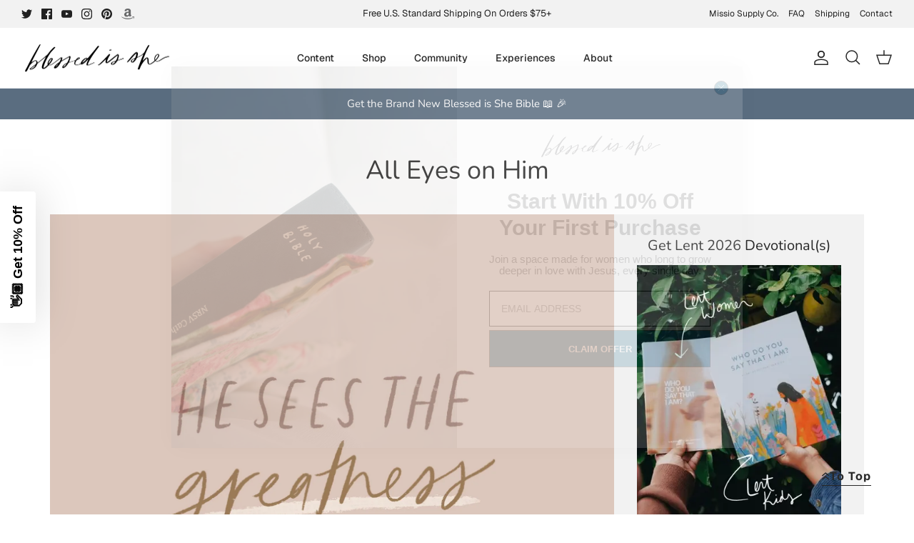

--- FILE ---
content_type: text/json
request_url: https://conf.config-security.com/model
body_size: 82
content:
{"title":"recommendation AI model (keras)","structure":"release_id=0x5a:55:24:52:27:4d:6c:2b:70:55:23:5c:6e:43:68:7a:27:52:6a:59:5e:39:31:36:36:7a:37:56:3b;keras;284h2acny6cvrdkz5xdh2wyguc24l2mmz8p62xmtb8csghxr4r1jfcspqtj5m356m0xmuars","weights":"../weights/5a552452.h5","biases":"../biases/5a552452.h5"}